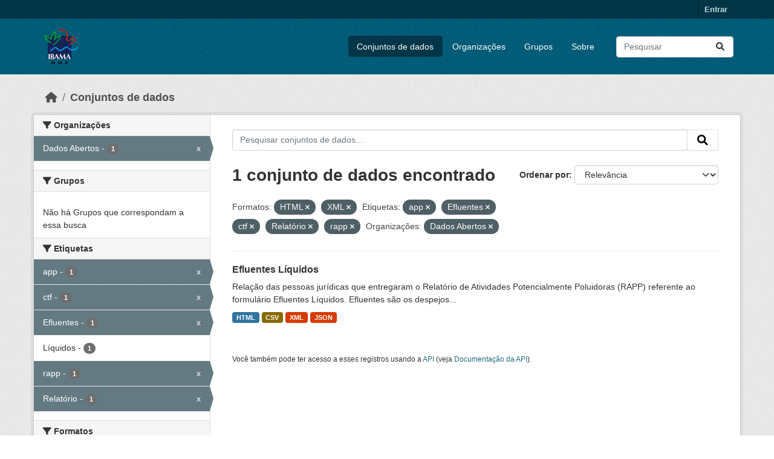

--- FILE ---
content_type: text/html; charset=utf-8
request_url: https://dadosabertos.ibama.gov.br/dataset/?res_format=HTML&res_format=XML&tags=app&tags=Efluentes&tags=ctf&tags=Relat%C3%B3rio&tags=rapp&amp=&organization=ibama
body_size: 34601
content:
<!DOCTYPE html>
<!--[if IE 9]> <html lang="pt_BR" class="ie9"> <![endif]-->
<!--[if gt IE 8]><!--> <html lang="pt_BR"  > <!--<![endif]-->
  <head>
    <meta charset="utf-8" />
      <meta name="csrf_field_name" content="_csrf_token" />
      <meta name="_csrf_token" content="IjVjZGRhMmE3YzA3OTJkM2IxZTRlYWZlNjAxMzgyZDE5OTNiODczYTgi.aXBoHA.6OGIDj5-OBmnoitkDRtQbYzOiDc" />

      <meta name="generator" content="ckan 2.10.4" />
      <meta name="viewport" content="width=device-width, initial-scale=1.0">
    <title>Conjunto de dados - IBAMA</title>

    
    <link rel="shortcut icon" href="/base/images/ckan.ico" />
    
      
      
      
    

    
      
      
    

    
    <link href="/webassets/base/1c87a999_main.css" rel="stylesheet"/>
    
  </head>

  
  <body data-site-root="https://dadosabertos.ibama.gov.br/" data-locale-root="https://dadosabertos.ibama.gov.br/" >

    
    <div class="visually-hidden-focusable"><a href="#content">Skip to main content</a></div>
  

  
    

 
<div class="account-masthead">
  <div class="container">
     
    <nav class="account not-authed" aria-label="Account">
      <ul class="list-unstyled">
        
        <li><a href="/user/login">Entrar</a></li>
         
      </ul>
    </nav>
     
  </div>
</div>

<header class="masthead">
  <div class="container">
      
    <nav class="navbar navbar-expand-lg navbar-light">
      <hgroup class="header-image navbar-left">

      
      
      <a class="logo" href="/">
        <img src="https://dadosabertos.ibama.gov.br/base/images/Logo_Ibama.png" alt="IBAMA"
          title="IBAMA" />
      </a>
      
      

       </hgroup>
      <button class="navbar-toggler" type="button" data-bs-toggle="collapse" data-bs-target="#main-navigation-toggle"
        aria-controls="main-navigation-toggle" aria-expanded="false" aria-label="Toggle navigation">
        <span class="fa fa-bars text-white"></span>
      </button>

      <div class="main-navbar collapse navbar-collapse" id="main-navigation-toggle">
        <ul class="navbar-nav ms-auto mb-2 mb-lg-0">
          
            
              
              

		          <li class="active"><a href="/dataset/">Conjuntos de dados</a></li><li><a href="/organization/">Organizações</a></li><li><a href="/group/">Grupos</a></li><li><a href="/about">Sobre</a></li>
	          
          </ul>

      
      
          <form class="d-flex site-search" action="/dataset/" method="get">
              <label class="d-none" for="field-sitewide-search">Search Datasets...</label>
              <input id="field-sitewide-search" class="form-control me-2"  type="text" name="q" placeholder="Pesquisar" aria-label="Pesquisar conjuntos de dados..."/>
              <button class="btn" type="submit" aria-label="Submit"><i class="fa fa-search"></i></button>
          </form>
      
      </div>
    </nav>
  </div>
</header>

  
    <div class="main">
      <div id="content" class="container">
        
          
            <div class="flash-messages">
              
                
              
            </div>
          

          
            <div class="toolbar" role="navigation" aria-label="Breadcrumb">
              
                
                  <ol class="breadcrumb">
                    
<li class="home"><a href="/" aria-label="Início"><i class="fa fa-home"></i><span> Início</span></a></li>
                    
  <li class="active"><a href="/dataset/">Conjuntos de dados</a></li>

                  </ol>
                
              
            </div>
          

          <div class="row wrapper">
            
            
            

            
              <aside class="secondary col-md-3">
                
                
  <div class="filters">
    <div>
      
        

    
    
	
	    
		<section class="module module-narrow module-shallow">
		    
			<h2 class="module-heading">
			    <i class="fa fa-filter"></i>
			    Organizações
			</h2>
		    
		    
			
			    
				<nav aria-label="Organizações">
				    <ul class="list-unstyled nav nav-simple nav-facet">
					
					    
					    
					    
					    
					    <li class="nav-item  active">
						<a href="/dataset/?res_format=HTML&amp;res_format=XML&amp;tags=app&amp;tags=Efluentes&amp;tags=ctf&amp;tags=Relat%C3%B3rio&amp;tags=rapp&amp;amp=" title="">
						    <span class="item-label">Dados Abertos</span>
						    <span class="hidden separator"> - </span>
						    <span class="item-count badge">1</span>
							<span class="facet-close">x</span>
						</a>
					    </li>
					
				    </ul>
				</nav>

				<p class="module-footer">
				    
					
				    
				</p>
			    
			
		    
		</section>
	    
	
    

      
        

    
    
	
	    
		<section class="module module-narrow module-shallow">
		    
			<h2 class="module-heading">
			    <i class="fa fa-filter"></i>
			    Grupos
			</h2>
		    
		    
			
			    
				<p class="module-content empty">Não há Grupos que correspondam a essa busca</p>
			    
			
		    
		</section>
	    
	
    

      
        

    
    
	
	    
		<section class="module module-narrow module-shallow">
		    
			<h2 class="module-heading">
			    <i class="fa fa-filter"></i>
			    Etiquetas
			</h2>
		    
		    
			
			    
				<nav aria-label="Etiquetas">
				    <ul class="list-unstyled nav nav-simple nav-facet">
					
					    
					    
					    
					    
					    <li class="nav-item  active">
						<a href="/dataset/?res_format=HTML&amp;res_format=XML&amp;tags=Efluentes&amp;tags=ctf&amp;tags=Relat%C3%B3rio&amp;tags=rapp&amp;amp=&amp;organization=ibama" title="">
						    <span class="item-label">app</span>
						    <span class="hidden separator"> - </span>
						    <span class="item-count badge">1</span>
							<span class="facet-close">x</span>
						</a>
					    </li>
					
					    
					    
					    
					    
					    <li class="nav-item  active">
						<a href="/dataset/?res_format=HTML&amp;res_format=XML&amp;tags=app&amp;tags=Efluentes&amp;tags=Relat%C3%B3rio&amp;tags=rapp&amp;amp=&amp;organization=ibama" title="">
						    <span class="item-label">ctf</span>
						    <span class="hidden separator"> - </span>
						    <span class="item-count badge">1</span>
							<span class="facet-close">x</span>
						</a>
					    </li>
					
					    
					    
					    
					    
					    <li class="nav-item  active">
						<a href="/dataset/?res_format=HTML&amp;res_format=XML&amp;tags=app&amp;tags=ctf&amp;tags=Relat%C3%B3rio&amp;tags=rapp&amp;amp=&amp;organization=ibama" title="">
						    <span class="item-label">Efluentes</span>
						    <span class="hidden separator"> - </span>
						    <span class="item-count badge">1</span>
							<span class="facet-close">x</span>
						</a>
					    </li>
					
					    
					    
					    
					    
					    <li class="nav-item ">
						<a href="/dataset/?res_format=HTML&amp;res_format=XML&amp;tags=app&amp;tags=Efluentes&amp;tags=ctf&amp;tags=Relat%C3%B3rio&amp;tags=rapp&amp;amp=&amp;organization=ibama&amp;tags=L%C3%ADquidos" title="">
						    <span class="item-label">Líquidos</span>
						    <span class="hidden separator"> - </span>
						    <span class="item-count badge">1</span>
							
						</a>
					    </li>
					
					    
					    
					    
					    
					    <li class="nav-item  active">
						<a href="/dataset/?res_format=HTML&amp;res_format=XML&amp;tags=app&amp;tags=Efluentes&amp;tags=ctf&amp;tags=Relat%C3%B3rio&amp;amp=&amp;organization=ibama" title="">
						    <span class="item-label">rapp</span>
						    <span class="hidden separator"> - </span>
						    <span class="item-count badge">1</span>
							<span class="facet-close">x</span>
						</a>
					    </li>
					
					    
					    
					    
					    
					    <li class="nav-item  active">
						<a href="/dataset/?res_format=HTML&amp;res_format=XML&amp;tags=app&amp;tags=Efluentes&amp;tags=ctf&amp;tags=rapp&amp;amp=&amp;organization=ibama" title="">
						    <span class="item-label">Relatório</span>
						    <span class="hidden separator"> - </span>
						    <span class="item-count badge">1</span>
							<span class="facet-close">x</span>
						</a>
					    </li>
					
				    </ul>
				</nav>

				<p class="module-footer">
				    
					
				    
				</p>
			    
			
		    
		</section>
	    
	
    

      
        

    
    
	
	    
		<section class="module module-narrow module-shallow">
		    
			<h2 class="module-heading">
			    <i class="fa fa-filter"></i>
			    Formatos
			</h2>
		    
		    
			
			    
				<nav aria-label="Formatos">
				    <ul class="list-unstyled nav nav-simple nav-facet">
					
					    
					    
					    
					    
					    <li class="nav-item ">
						<a href="/dataset/?res_format=HTML&amp;res_format=XML&amp;tags=app&amp;tags=Efluentes&amp;tags=ctf&amp;tags=Relat%C3%B3rio&amp;tags=rapp&amp;amp=&amp;organization=ibama&amp;res_format=CSV" title="">
						    <span class="item-label">CSV</span>
						    <span class="hidden separator"> - </span>
						    <span class="item-count badge">1</span>
							
						</a>
					    </li>
					
					    
					    
					    
					    
					    <li class="nav-item  active">
						<a href="/dataset/?res_format=XML&amp;tags=app&amp;tags=Efluentes&amp;tags=ctf&amp;tags=Relat%C3%B3rio&amp;tags=rapp&amp;amp=&amp;organization=ibama" title="">
						    <span class="item-label">HTML</span>
						    <span class="hidden separator"> - </span>
						    <span class="item-count badge">1</span>
							<span class="facet-close">x</span>
						</a>
					    </li>
					
					    
					    
					    
					    
					    <li class="nav-item ">
						<a href="/dataset/?res_format=HTML&amp;res_format=XML&amp;tags=app&amp;tags=Efluentes&amp;tags=ctf&amp;tags=Relat%C3%B3rio&amp;tags=rapp&amp;amp=&amp;organization=ibama&amp;res_format=JSON" title="">
						    <span class="item-label">JSON</span>
						    <span class="hidden separator"> - </span>
						    <span class="item-count badge">1</span>
							
						</a>
					    </li>
					
					    
					    
					    
					    
					    <li class="nav-item  active">
						<a href="/dataset/?res_format=HTML&amp;tags=app&amp;tags=Efluentes&amp;tags=ctf&amp;tags=Relat%C3%B3rio&amp;tags=rapp&amp;amp=&amp;organization=ibama" title="">
						    <span class="item-label">XML</span>
						    <span class="hidden separator"> - </span>
						    <span class="item-count badge">1</span>
							<span class="facet-close">x</span>
						</a>
					    </li>
					
				    </ul>
				</nav>

				<p class="module-footer">
				    
					
				    
				</p>
			    
			
		    
		</section>
	    
	
    

      
        

    
    
	
	    
		<section class="module module-narrow module-shallow">
		    
			<h2 class="module-heading">
			    <i class="fa fa-filter"></i>
			    Licenças
			</h2>
		    
		    
			
			    
				<nav aria-label="Licenças">
				    <ul class="list-unstyled nav nav-simple nav-facet">
					
					    
					    
					    
					    
					    <li class="nav-item ">
						<a href="/dataset/?res_format=HTML&amp;res_format=XML&amp;tags=app&amp;tags=Efluentes&amp;tags=ctf&amp;tags=Relat%C3%B3rio&amp;tags=rapp&amp;amp=&amp;organization=ibama&amp;license_id=other-pd" title="">
						    <span class="item-label">Outra (Domínio Público)</span>
						    <span class="hidden separator"> - </span>
						    <span class="item-count badge">1</span>
							
						</a>
					    </li>
					
				    </ul>
				</nav>

				<p class="module-footer">
				    
					
				    
				</p>
			    
			
		    
		</section>
	    
	
    

      
    </div>
    <a class="close no-text hide-filters"><i class="fa fa-times-circle"></i><span class="text">close</span></a>
  </div>

              </aside>
            

            
              <div class="primary col-md-9 col-xs-12" role="main">
                
                
  <section class="module">
    <div class="module-content">
      
        
      
      
        
        
        







<form id="dataset-search-form" class="search-form" method="get" data-module="select-switch">

  
    <div class="input-group search-input-group">
      <input aria-label="Pesquisar conjuntos de dados..." id="field-giant-search" type="text" class="form-control input-lg" name="q" value="" autocomplete="off" placeholder="Pesquisar conjuntos de dados...">
      
      <span class="input-group-btn">
        <button class="btn btn-default btn-lg" type="submit" value="search" aria-label="Submit">
          <i class="fa fa-search"></i>
        </button>
      </span>
      
    </div>
  

  
    <span>






<input type="hidden" name="res_format" value="HTML" />





<input type="hidden" name="res_format" value="XML" />





<input type="hidden" name="tags" value="app" />





<input type="hidden" name="tags" value="Efluentes" />





<input type="hidden" name="tags" value="ctf" />





<input type="hidden" name="tags" value="Relatório" />





<input type="hidden" name="tags" value="rapp" />





<input type="hidden" name="organization" value="ibama" />



</span>
  

  
    
      <div class="form-group control-order-by">
        <label for="field-order-by">Ordenar por</label>
        <select id="field-order-by" name="sort" class="form-control form-select">
          
            
              <option value="score desc, metadata_modified desc" selected="selected">Relevância</option>
            
          
            
              <option value="title_string asc">Nome Crescente</option>
            
          
            
              <option value="title_string desc">Nome Descrescente</option>
            
          
            
              <option value="metadata_modified desc">Modificada pela última vez</option>
            
          
            
          
        </select>
        
        <button class="btn btn-default js-hide" type="submit">Ir</button>
        
      </div>
    
  

  
    
      <h1>

  
  
  
  

1 conjunto de dados encontrado</h1>
    
  

  
    
      <p class="filter-list">
        
          
          <span class="facet">Formatos:</span>
          
            <span class="filtered pill">HTML
              <a href="/dataset/?res_format=XML&amp;tags=app&amp;tags=Efluentes&amp;tags=ctf&amp;tags=Relat%C3%B3rio&amp;tags=rapp&amp;amp=&amp;organization=ibama" class="remove" title="Remover"><i class="fa fa-times"></i></a>
            </span>
          
            <span class="filtered pill">XML
              <a href="/dataset/?res_format=HTML&amp;tags=app&amp;tags=Efluentes&amp;tags=ctf&amp;tags=Relat%C3%B3rio&amp;tags=rapp&amp;amp=&amp;organization=ibama" class="remove" title="Remover"><i class="fa fa-times"></i></a>
            </span>
          
        
          
          <span class="facet">Etiquetas:</span>
          
            <span class="filtered pill">app
              <a href="/dataset/?res_format=HTML&amp;res_format=XML&amp;tags=Efluentes&amp;tags=ctf&amp;tags=Relat%C3%B3rio&amp;tags=rapp&amp;amp=&amp;organization=ibama" class="remove" title="Remover"><i class="fa fa-times"></i></a>
            </span>
          
            <span class="filtered pill">Efluentes
              <a href="/dataset/?res_format=HTML&amp;res_format=XML&amp;tags=app&amp;tags=ctf&amp;tags=Relat%C3%B3rio&amp;tags=rapp&amp;amp=&amp;organization=ibama" class="remove" title="Remover"><i class="fa fa-times"></i></a>
            </span>
          
            <span class="filtered pill">ctf
              <a href="/dataset/?res_format=HTML&amp;res_format=XML&amp;tags=app&amp;tags=Efluentes&amp;tags=Relat%C3%B3rio&amp;tags=rapp&amp;amp=&amp;organization=ibama" class="remove" title="Remover"><i class="fa fa-times"></i></a>
            </span>
          
            <span class="filtered pill">Relatório
              <a href="/dataset/?res_format=HTML&amp;res_format=XML&amp;tags=app&amp;tags=Efluentes&amp;tags=ctf&amp;tags=rapp&amp;amp=&amp;organization=ibama" class="remove" title="Remover"><i class="fa fa-times"></i></a>
            </span>
          
            <span class="filtered pill">rapp
              <a href="/dataset/?res_format=HTML&amp;res_format=XML&amp;tags=app&amp;tags=Efluentes&amp;tags=ctf&amp;tags=Relat%C3%B3rio&amp;amp=&amp;organization=ibama" class="remove" title="Remover"><i class="fa fa-times"></i></a>
            </span>
          
        
          
          <span class="facet">Organizações:</span>
          
            <span class="filtered pill">Dados Abertos
              <a href="/dataset/?res_format=HTML&amp;res_format=XML&amp;tags=app&amp;tags=Efluentes&amp;tags=ctf&amp;tags=Relat%C3%B3rio&amp;tags=rapp&amp;amp=" class="remove" title="Remover"><i class="fa fa-times"></i></a>
            </span>
          
        
      </p>
      <a class="show-filters btn btn-default">Filtrar Resultados</a>
    
  

</form>




      
      
        

  
    <ul class="dataset-list list-unstyled">
    	
	      
	        




  <li class="dataset-item">
    
      <div class="dataset-content">
        
          <h2 class="dataset-heading">
            
              
            
            
    <a href="/dataset/efluentes-liquidos" title="Efluentes Líquidos">
      Efluentes Líquidos
    </a>
            
            
              
              
            
          </h2>
        
        
          
            <div>Relação das pessoas jurídicas que entregaram o Relatório de Atividades Potencialmente Poluidoras (RAPP) referente ao formulário Efluentes Líquidos. Efluentes são os despejos...</div>
          
        
      </div>
      
        
          
            <ul class="dataset-resources list-unstyled">
              
                
                <li>
                  <a href="/dataset/efluentes-liquidos" class="badge badge-default" data-format="html">HTML</a>
                </li>
                
                <li>
                  <a href="/dataset/efluentes-liquidos" class="badge badge-default" data-format="csv">CSV</a>
                </li>
                
                <li>
                  <a href="/dataset/efluentes-liquidos" class="badge badge-default" data-format="xml">XML</a>
                </li>
                
                <li>
                  <a href="/dataset/efluentes-liquidos" class="badge badge-default" data-format="json">JSON</a>
                </li>
                
              
            </ul>
          
        
      
    
  </li>

	      
	    
    </ul>
  

      
    </div>

    
      
    
  </section>

  
    <section class="module">
      <div class="module-content">
        
          <small>
            
            
            
           Você também pode ter acesso a esses registros usando a <a href="/api/3">API</a> (veja <a href="http://docs.ckan.org/en/2.10/api/">Documentação da API</a>). 
          </small>
        
      </div>
    </section>
  

              </div>
            
          </div>
        
      </div>
    </div>
  
    <footer class="site-footer">
  <div class="container">
    
    <div class="row">
      <div class="col-md-8 footer-links">
        
          <ul class="list-unstyled">
            
              <li><a href="/about">Sobre IBAMA</a></li>
            
          </ul>
          <ul class="list-unstyled">
            
              
              <li><a href="http://docs.ckan.org/en/2.10/api/">API do CKAN</a></li>
              <li><a href="http://www.ckan.org/">Associação CKAN</a></li>
              <li><a href="http://www.opendefinition.org/okd/"><img src="/base/images/od_80x15_blue.png" alt="Open Data"></a></li>
            
          </ul>
        
      </div>
      <div class="col-md-4 attribution">
        
          <p><strong>Impulsionado por</strong> <a class="hide-text ckan-footer-logo" href="http://ckan.org">CKAN</a></p>
        
        
          
<form class="lang-select" action="/util/redirect" data-module="select-switch" method="POST">
  
<input type="hidden" name="_csrf_token" value="IjVjZGRhMmE3YzA3OTJkM2IxZTRlYWZlNjAxMzgyZDE5OTNiODczYTgi.aXBoHA.6OGIDj5-OBmnoitkDRtQbYzOiDc"/> 
  <div class="form-group">
    <label for="field-lang-select">Idioma</label>
    <select id="field-lang-select" name="url" data-module="autocomplete" data-module-dropdown-class="lang-dropdown" data-module-container-class="lang-container">
      
        <option value="/pt_BR/dataset/?res_format=HTML&amp;res_format=XML&amp;tags=app&amp;tags=Efluentes&amp;tags=ctf&amp;tags=Relat%C3%B3rio&amp;tags=rapp&amp;amp=&amp;organization=ibama" selected="selected">
          português (Brasil)
        </option>
      
        <option value="/en/dataset/?res_format=HTML&amp;res_format=XML&amp;tags=app&amp;tags=Efluentes&amp;tags=ctf&amp;tags=Relat%C3%B3rio&amp;tags=rapp&amp;amp=&amp;organization=ibama" >
          English
        </option>
      
        <option value="/ja/dataset/?res_format=HTML&amp;res_format=XML&amp;tags=app&amp;tags=Efluentes&amp;tags=ctf&amp;tags=Relat%C3%B3rio&amp;tags=rapp&amp;amp=&amp;organization=ibama" >
          日本語
        </option>
      
        <option value="/it/dataset/?res_format=HTML&amp;res_format=XML&amp;tags=app&amp;tags=Efluentes&amp;tags=ctf&amp;tags=Relat%C3%B3rio&amp;tags=rapp&amp;amp=&amp;organization=ibama" >
          italiano
        </option>
      
        <option value="/cs_CZ/dataset/?res_format=HTML&amp;res_format=XML&amp;tags=app&amp;tags=Efluentes&amp;tags=ctf&amp;tags=Relat%C3%B3rio&amp;tags=rapp&amp;amp=&amp;organization=ibama" >
          čeština (Česko)
        </option>
      
        <option value="/ca/dataset/?res_format=HTML&amp;res_format=XML&amp;tags=app&amp;tags=Efluentes&amp;tags=ctf&amp;tags=Relat%C3%B3rio&amp;tags=rapp&amp;amp=&amp;organization=ibama" >
          català
        </option>
      
        <option value="/es/dataset/?res_format=HTML&amp;res_format=XML&amp;tags=app&amp;tags=Efluentes&amp;tags=ctf&amp;tags=Relat%C3%B3rio&amp;tags=rapp&amp;amp=&amp;organization=ibama" >
          español
        </option>
      
        <option value="/fr/dataset/?res_format=HTML&amp;res_format=XML&amp;tags=app&amp;tags=Efluentes&amp;tags=ctf&amp;tags=Relat%C3%B3rio&amp;tags=rapp&amp;amp=&amp;organization=ibama" >
          français
        </option>
      
        <option value="/el/dataset/?res_format=HTML&amp;res_format=XML&amp;tags=app&amp;tags=Efluentes&amp;tags=ctf&amp;tags=Relat%C3%B3rio&amp;tags=rapp&amp;amp=&amp;organization=ibama" >
          Ελληνικά
        </option>
      
        <option value="/sv/dataset/?res_format=HTML&amp;res_format=XML&amp;tags=app&amp;tags=Efluentes&amp;tags=ctf&amp;tags=Relat%C3%B3rio&amp;tags=rapp&amp;amp=&amp;organization=ibama" >
          svenska
        </option>
      
        <option value="/sr/dataset/?res_format=HTML&amp;res_format=XML&amp;tags=app&amp;tags=Efluentes&amp;tags=ctf&amp;tags=Relat%C3%B3rio&amp;tags=rapp&amp;amp=&amp;organization=ibama" >
          српски
        </option>
      
        <option value="/no/dataset/?res_format=HTML&amp;res_format=XML&amp;tags=app&amp;tags=Efluentes&amp;tags=ctf&amp;tags=Relat%C3%B3rio&amp;tags=rapp&amp;amp=&amp;organization=ibama" >
          norsk
        </option>
      
        <option value="/sk/dataset/?res_format=HTML&amp;res_format=XML&amp;tags=app&amp;tags=Efluentes&amp;tags=ctf&amp;tags=Relat%C3%B3rio&amp;tags=rapp&amp;amp=&amp;organization=ibama" >
          slovenčina
        </option>
      
        <option value="/fi/dataset/?res_format=HTML&amp;res_format=XML&amp;tags=app&amp;tags=Efluentes&amp;tags=ctf&amp;tags=Relat%C3%B3rio&amp;tags=rapp&amp;amp=&amp;organization=ibama" >
          suomi
        </option>
      
        <option value="/ru/dataset/?res_format=HTML&amp;res_format=XML&amp;tags=app&amp;tags=Efluentes&amp;tags=ctf&amp;tags=Relat%C3%B3rio&amp;tags=rapp&amp;amp=&amp;organization=ibama" >
          русский
        </option>
      
        <option value="/de/dataset/?res_format=HTML&amp;res_format=XML&amp;tags=app&amp;tags=Efluentes&amp;tags=ctf&amp;tags=Relat%C3%B3rio&amp;tags=rapp&amp;amp=&amp;organization=ibama" >
          Deutsch
        </option>
      
        <option value="/pl/dataset/?res_format=HTML&amp;res_format=XML&amp;tags=app&amp;tags=Efluentes&amp;tags=ctf&amp;tags=Relat%C3%B3rio&amp;tags=rapp&amp;amp=&amp;organization=ibama" >
          polski
        </option>
      
        <option value="/nl/dataset/?res_format=HTML&amp;res_format=XML&amp;tags=app&amp;tags=Efluentes&amp;tags=ctf&amp;tags=Relat%C3%B3rio&amp;tags=rapp&amp;amp=&amp;organization=ibama" >
          Nederlands
        </option>
      
        <option value="/bg/dataset/?res_format=HTML&amp;res_format=XML&amp;tags=app&amp;tags=Efluentes&amp;tags=ctf&amp;tags=Relat%C3%B3rio&amp;tags=rapp&amp;amp=&amp;organization=ibama" >
          български
        </option>
      
        <option value="/ko_KR/dataset/?res_format=HTML&amp;res_format=XML&amp;tags=app&amp;tags=Efluentes&amp;tags=ctf&amp;tags=Relat%C3%B3rio&amp;tags=rapp&amp;amp=&amp;organization=ibama" >
          한국어 (대한민국)
        </option>
      
        <option value="/hu/dataset/?res_format=HTML&amp;res_format=XML&amp;tags=app&amp;tags=Efluentes&amp;tags=ctf&amp;tags=Relat%C3%B3rio&amp;tags=rapp&amp;amp=&amp;organization=ibama" >
          magyar
        </option>
      
        <option value="/sl/dataset/?res_format=HTML&amp;res_format=XML&amp;tags=app&amp;tags=Efluentes&amp;tags=ctf&amp;tags=Relat%C3%B3rio&amp;tags=rapp&amp;amp=&amp;organization=ibama" >
          slovenščina
        </option>
      
        <option value="/lv/dataset/?res_format=HTML&amp;res_format=XML&amp;tags=app&amp;tags=Efluentes&amp;tags=ctf&amp;tags=Relat%C3%B3rio&amp;tags=rapp&amp;amp=&amp;organization=ibama" >
          latviešu
        </option>
      
        <option value="/am/dataset/?res_format=HTML&amp;res_format=XML&amp;tags=app&amp;tags=Efluentes&amp;tags=ctf&amp;tags=Relat%C3%B3rio&amp;tags=rapp&amp;amp=&amp;organization=ibama" >
          አማርኛ
        </option>
      
        <option value="/ar/dataset/?res_format=HTML&amp;res_format=XML&amp;tags=app&amp;tags=Efluentes&amp;tags=ctf&amp;tags=Relat%C3%B3rio&amp;tags=rapp&amp;amp=&amp;organization=ibama" >
          العربية
        </option>
      
        <option value="/bs/dataset/?res_format=HTML&amp;res_format=XML&amp;tags=app&amp;tags=Efluentes&amp;tags=ctf&amp;tags=Relat%C3%B3rio&amp;tags=rapp&amp;amp=&amp;organization=ibama" >
          bosanski
        </option>
      
        <option value="/da_DK/dataset/?res_format=HTML&amp;res_format=XML&amp;tags=app&amp;tags=Efluentes&amp;tags=ctf&amp;tags=Relat%C3%B3rio&amp;tags=rapp&amp;amp=&amp;organization=ibama" >
          dansk (Danmark)
        </option>
      
        <option value="/en_AU/dataset/?res_format=HTML&amp;res_format=XML&amp;tags=app&amp;tags=Efluentes&amp;tags=ctf&amp;tags=Relat%C3%B3rio&amp;tags=rapp&amp;amp=&amp;organization=ibama" >
          English (Australia)
        </option>
      
        <option value="/en_GB/dataset/?res_format=HTML&amp;res_format=XML&amp;tags=app&amp;tags=Efluentes&amp;tags=ctf&amp;tags=Relat%C3%B3rio&amp;tags=rapp&amp;amp=&amp;organization=ibama" >
          English (United Kingdom)
        </option>
      
        <option value="/es_AR/dataset/?res_format=HTML&amp;res_format=XML&amp;tags=app&amp;tags=Efluentes&amp;tags=ctf&amp;tags=Relat%C3%B3rio&amp;tags=rapp&amp;amp=&amp;organization=ibama" >
          español (Argentina)
        </option>
      
        <option value="/eu/dataset/?res_format=HTML&amp;res_format=XML&amp;tags=app&amp;tags=Efluentes&amp;tags=ctf&amp;tags=Relat%C3%B3rio&amp;tags=rapp&amp;amp=&amp;organization=ibama" >
          euskara
        </option>
      
        <option value="/fa_IR/dataset/?res_format=HTML&amp;res_format=XML&amp;tags=app&amp;tags=Efluentes&amp;tags=ctf&amp;tags=Relat%C3%B3rio&amp;tags=rapp&amp;amp=&amp;organization=ibama" >
          فارسی (ایران)
        </option>
      
        <option value="/gl/dataset/?res_format=HTML&amp;res_format=XML&amp;tags=app&amp;tags=Efluentes&amp;tags=ctf&amp;tags=Relat%C3%B3rio&amp;tags=rapp&amp;amp=&amp;organization=ibama" >
          galego
        </option>
      
        <option value="/he/dataset/?res_format=HTML&amp;res_format=XML&amp;tags=app&amp;tags=Efluentes&amp;tags=ctf&amp;tags=Relat%C3%B3rio&amp;tags=rapp&amp;amp=&amp;organization=ibama" >
          עברית
        </option>
      
        <option value="/hr/dataset/?res_format=HTML&amp;res_format=XML&amp;tags=app&amp;tags=Efluentes&amp;tags=ctf&amp;tags=Relat%C3%B3rio&amp;tags=rapp&amp;amp=&amp;organization=ibama" >
          hrvatski
        </option>
      
        <option value="/id/dataset/?res_format=HTML&amp;res_format=XML&amp;tags=app&amp;tags=Efluentes&amp;tags=ctf&amp;tags=Relat%C3%B3rio&amp;tags=rapp&amp;amp=&amp;organization=ibama" >
          Indonesia
        </option>
      
        <option value="/is/dataset/?res_format=HTML&amp;res_format=XML&amp;tags=app&amp;tags=Efluentes&amp;tags=ctf&amp;tags=Relat%C3%B3rio&amp;tags=rapp&amp;amp=&amp;organization=ibama" >
          íslenska
        </option>
      
        <option value="/km/dataset/?res_format=HTML&amp;res_format=XML&amp;tags=app&amp;tags=Efluentes&amp;tags=ctf&amp;tags=Relat%C3%B3rio&amp;tags=rapp&amp;amp=&amp;organization=ibama" >
          ខ្មែរ
        </option>
      
        <option value="/lt/dataset/?res_format=HTML&amp;res_format=XML&amp;tags=app&amp;tags=Efluentes&amp;tags=ctf&amp;tags=Relat%C3%B3rio&amp;tags=rapp&amp;amp=&amp;organization=ibama" >
          lietuvių
        </option>
      
        <option value="/mk/dataset/?res_format=HTML&amp;res_format=XML&amp;tags=app&amp;tags=Efluentes&amp;tags=ctf&amp;tags=Relat%C3%B3rio&amp;tags=rapp&amp;amp=&amp;organization=ibama" >
          македонски
        </option>
      
        <option value="/mn_MN/dataset/?res_format=HTML&amp;res_format=XML&amp;tags=app&amp;tags=Efluentes&amp;tags=ctf&amp;tags=Relat%C3%B3rio&amp;tags=rapp&amp;amp=&amp;organization=ibama" >
          монгол (Монгол)
        </option>
      
        <option value="/my_MM/dataset/?res_format=HTML&amp;res_format=XML&amp;tags=app&amp;tags=Efluentes&amp;tags=ctf&amp;tags=Relat%C3%B3rio&amp;tags=rapp&amp;amp=&amp;organization=ibama" >
          မြန်မာ (မြန်မာ)
        </option>
      
        <option value="/nb_NO/dataset/?res_format=HTML&amp;res_format=XML&amp;tags=app&amp;tags=Efluentes&amp;tags=ctf&amp;tags=Relat%C3%B3rio&amp;tags=rapp&amp;amp=&amp;organization=ibama" >
          norsk bokmål (Norge)
        </option>
      
        <option value="/ne/dataset/?res_format=HTML&amp;res_format=XML&amp;tags=app&amp;tags=Efluentes&amp;tags=ctf&amp;tags=Relat%C3%B3rio&amp;tags=rapp&amp;amp=&amp;organization=ibama" >
          नेपाली
        </option>
      
        <option value="/pt_PT/dataset/?res_format=HTML&amp;res_format=XML&amp;tags=app&amp;tags=Efluentes&amp;tags=ctf&amp;tags=Relat%C3%B3rio&amp;tags=rapp&amp;amp=&amp;organization=ibama" >
          português (Portugal)
        </option>
      
        <option value="/ro/dataset/?res_format=HTML&amp;res_format=XML&amp;tags=app&amp;tags=Efluentes&amp;tags=ctf&amp;tags=Relat%C3%B3rio&amp;tags=rapp&amp;amp=&amp;organization=ibama" >
          română
        </option>
      
        <option value="/sq/dataset/?res_format=HTML&amp;res_format=XML&amp;tags=app&amp;tags=Efluentes&amp;tags=ctf&amp;tags=Relat%C3%B3rio&amp;tags=rapp&amp;amp=&amp;organization=ibama" >
          shqip
        </option>
      
        <option value="/sr_Latn/dataset/?res_format=HTML&amp;res_format=XML&amp;tags=app&amp;tags=Efluentes&amp;tags=ctf&amp;tags=Relat%C3%B3rio&amp;tags=rapp&amp;amp=&amp;organization=ibama" >
          srpski (latinica)
        </option>
      
        <option value="/th/dataset/?res_format=HTML&amp;res_format=XML&amp;tags=app&amp;tags=Efluentes&amp;tags=ctf&amp;tags=Relat%C3%B3rio&amp;tags=rapp&amp;amp=&amp;organization=ibama" >
          ไทย
        </option>
      
        <option value="/tl/dataset/?res_format=HTML&amp;res_format=XML&amp;tags=app&amp;tags=Efluentes&amp;tags=ctf&amp;tags=Relat%C3%B3rio&amp;tags=rapp&amp;amp=&amp;organization=ibama" >
          Filipino (Pilipinas)
        </option>
      
        <option value="/tr/dataset/?res_format=HTML&amp;res_format=XML&amp;tags=app&amp;tags=Efluentes&amp;tags=ctf&amp;tags=Relat%C3%B3rio&amp;tags=rapp&amp;amp=&amp;organization=ibama" >
          Türkçe
        </option>
      
        <option value="/uk/dataset/?res_format=HTML&amp;res_format=XML&amp;tags=app&amp;tags=Efluentes&amp;tags=ctf&amp;tags=Relat%C3%B3rio&amp;tags=rapp&amp;amp=&amp;organization=ibama" >
          українська
        </option>
      
        <option value="/uk_UA/dataset/?res_format=HTML&amp;res_format=XML&amp;tags=app&amp;tags=Efluentes&amp;tags=ctf&amp;tags=Relat%C3%B3rio&amp;tags=rapp&amp;amp=&amp;organization=ibama" >
          українська (Україна)
        </option>
      
        <option value="/vi/dataset/?res_format=HTML&amp;res_format=XML&amp;tags=app&amp;tags=Efluentes&amp;tags=ctf&amp;tags=Relat%C3%B3rio&amp;tags=rapp&amp;amp=&amp;organization=ibama" >
          Tiếng Việt
        </option>
      
        <option value="/zh_Hans_CN/dataset/?res_format=HTML&amp;res_format=XML&amp;tags=app&amp;tags=Efluentes&amp;tags=ctf&amp;tags=Relat%C3%B3rio&amp;tags=rapp&amp;amp=&amp;organization=ibama" >
          中文 (简体, 中国)
        </option>
      
        <option value="/zh_Hant_TW/dataset/?res_format=HTML&amp;res_format=XML&amp;tags=app&amp;tags=Efluentes&amp;tags=ctf&amp;tags=Relat%C3%B3rio&amp;tags=rapp&amp;amp=&amp;organization=ibama" >
          中文 (繁體, 台灣)
        </option>
      
    </select>
  </div>
  <button class="btn btn-default d-none " type="submit">Ir</button>
</form>


        
      </div>
    </div>
    
  </div>
</footer>
  
  
  
  
  
    

      

    
    
    <link href="/webassets/vendor/f3b8236b_select2.css" rel="stylesheet"/>
<link href="/webassets/vendor/d05bf0e7_fontawesome.css" rel="stylesheet"/>
    <script src="/webassets/vendor/8c3c143a_jquery.js" type="text/javascript"></script>
<script src="/webassets/vendor/5027b870_vendor.js" type="text/javascript"></script>
<script src="/webassets/vendor/6d1ad7e6_bootstrap.js" type="text/javascript"></script>
<script src="/webassets/base/6fddaa3f_main.js" type="text/javascript"></script>
<script src="/webassets/base/0d750fad_ckan.js" type="text/javascript"></script>
  </body>
</html>